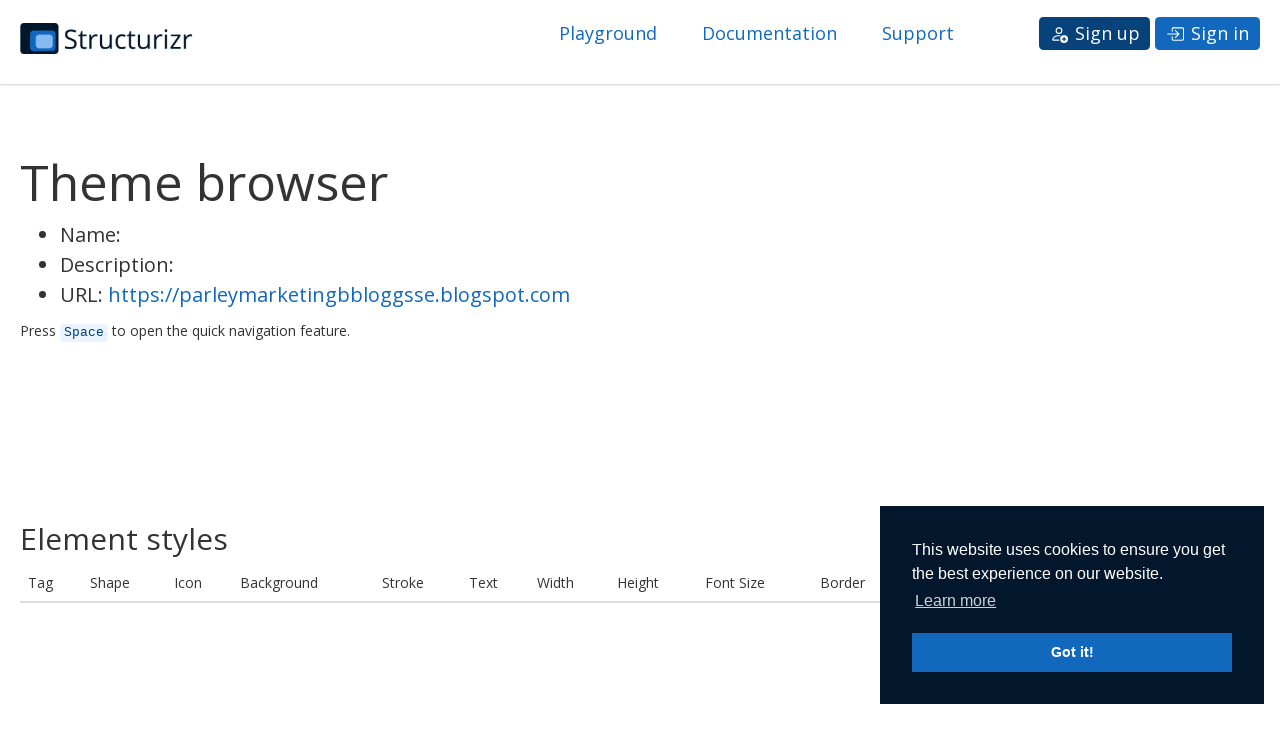

--- FILE ---
content_type: text/html;charset=UTF-8
request_url: https://structurizr.com/help/theme?url=https%3A%2F%2Fparleymarketingbbloggsse.blogspot.com
body_size: 3359
content:
<!DOCTYPE html>





<html lang="en">
<head>
    <title>Structurizr - Help - Theme browser</title>

    <meta charset="utf-8" />
    <meta http-equiv="X-UA-Compatible" content="IE=edge" />
    <meta name="viewport" content="width=device-width, initial-scale=1, shrink-to-fit=no" />
    <meta name="description" content="Visualise, document and explore your software architecture with Structurizr" />
    <meta name="keywords" content="software architecture, software architecture diagrams, c4 model" />

    <link rel="icon" href="https://static.structurizr.com/img/favicon.png" />
    <link rel="apple-touch-icon" href="https://static.structurizr.com/img/apple-touch-icon.png" />

    

    <link href="https://static.structurizr.com/css/bootstrap-3.3.7.min.css" rel="stylesheet" media="screen" />
    <link href="https://static.structurizr.com/css/bootstrap-theme-3.3.7.min.css" rel="stylesheet" media="screen" />
    <link href="https://static.structurizr.com/css/structurizr.css" rel="stylesheet" media="screen" />
    
    <link href="https://static.structurizr.com/css/structurizr-print.css" rel="stylesheet" media="print" />
    <link href="https://static.structurizr.com/css/open-sans.css" rel="stylesheet" />

    <script src="https://static.structurizr.com/js/jquery-3.6.3.min.js"></script>
    <script src="https://static.structurizr.com/js/bootstrap-3.3.7.min.js"></script>
    <script type="text/javascript" src="https://static.structurizr.com/js/structurizr-2026.01.14.js"></script>
    <script type="text/javascript" src="https://static.structurizr.com/js/structurizr-ui-2026.01.14.js"></script>
    <script type="text/javascript" src="https://static.structurizr.com/js/structurizr-util-2026.01.14.js"></script>

    
    <link rel="stylesheet" type="text/css" href="https://static.structurizr.com/css/cookieconsent-3.1.0.min.css" />
    <script src="https://static.structurizr.com/js/cookieconsent-3.1.0.min.js"></script>
    
</head>

<script nonce="MmNkZmMyOGYtYTMyNS00NmZkLTg4ZDAtY2VkZTdlYzYxMTdh">
    structurizr.ui.initDarkMode('https://static.structurizr.com/css/structurizr-dark.css');
</script>

<body>
    
    
    <div id="topNavigation">
        <div class="row">
            <div class="col-sm-2 hidden-xs hidden-sm" style="padding: 18px 20px 10px 20px">
                <a id="brandingLogoAnchor" href="/"><img src="https://static.structurizr.com/img/structurizr-banner.png" alt="Structurizr" class="img-light img-responsive brandingLogo" /><img src="https://static.structurizr.com/img/structurizr-banner-dark.png" alt="Structurizr" class="img-dark img-responsive brandingLogo" /></a>
            </div>
            <div class="col-sm-10" style="padding: 20px 20px 10px 20px; text-align: right;">
                <span class="topNavigationItem hidden-xs hidden-sm"><a href="https://playground.structurizr.com" target="_blank">Playground</a></span>
                <span class="topNavigationItem"><a href="https://docs.structurizr.com" target="_blank">Documentation</a></span>
                <span class="topNavigationItem"><a href="/support">Support</a></span>
                <span class="topNavigationItem"></span>
                
                    
                    
                        <span class="topNavigationItem" style="margin-right: 0">
                            <a href="/signup"><span class="label structurizrBackgroundDark" style="font-size: 18px"><img src="https://static.structurizr.com/bootstrap-icons/person-add.svg" class="icon-sm icon-white" /> Sign up</span></a>
                            <a href="/dashboard"><span class="label structurizrBackgroundBase" style="font-size: 18px"><img src="https://static.structurizr.com/bootstrap-icons/box-arrow-in-right.svg" class="icon-sm icon-white" /> Sign in</span></a>
                        </span>
                    
                
            </div>
        </div>
    </div>

    

    
    
    

    <div id="content">
<style>
    html {
        scroll-padding-top: 100px;
    }

    .section {
        padding-left: 20px;
        padding-right: 20px;
    }
    #elementStylesTable td, #relationshipStylesTable td {
        vertical-align: middle;
        font-size: 12px;
        height: 70px;
    }
</style>

<div class="section">
    <h1>Theme browser</h1>

    <ul style="font-size: 20px">
        <li>Name: <span id="themeName"></span></li>
        <li>Description: <span id="themeDescription"></span></li>
        <li>URL: <a href="https://parleymarketingbbloggsse.blogspot.com" target="_blank">https://parleymarketingbbloggsse.blogspot.com</a></li>
    </ul>

    <p>
        Press <code>Space</code> to open the quick navigation feature.
    </p>
</div>

<div class="section">
    <h3>Element styles</h3>

    <table class="table table-striped" style="text-align: left;">
        <thead>
        <tr>
            <th>Tag</th>
            <th>Shape</th>
            <th>Icon</th>
            <th>Background</th>
            <th>Stroke</th>
            <th>Text</th>
            <th>Width</th>
            <th>Height</th>
            <th>Font Size</th>
            <th>Border</th>
            <th>Opacity</th>
            <th>Metadata</th>
            <th>Description</th>
        </tr>
        </thead>
        <tbody id="elementStylesTable"></tbody>
    </table>
</div>

<div class="section">
    <h3>Relationship styles</h3>

    <table class="table table-striped" style="text-align: left;">
        <thead>
        <tr>
            <th>Tag</th>
            <th>Color</th>
            <th>Position</th>
            <th>Thickness</th>
            <th>Width</th>
            <th>Font Size</th>
            <th>Dashed</th>
            <th>Opacity</th>
            <th>Routing</th>
            <th></th>
        </tr>
        </thead>
        <tbody id="relationshipStylesTable"></tbody>
    </table>
</div>

<script nonce="MmNkZmMyOGYtYTMyNS00NmZkLTg4ZDAtY2VkZTdlYzYxMTdh">
    var theme = undefined;
    var index = 0;

    $.get('https://parleymarketingbbloggsse.blogspot.com', undefined, function(data) {
        try {
            theme = JSON.parse(data);
            renderElementStyles();
            renderRelationshipStyles();

            $('#themeName').text(theme.name);
            $('#themeDescription').text(theme.description);
        } catch (e) {
            console.log('Could not load theme from https://parleymarketingbbloggsse.blogspot.com');
            console.log(e);
        }
    }, 'text')
        .fail(function(xhr, textStatus, errorThrown) {
            var errorMessage = 'Could not load theme from https://parleymarketingbbloggsse.blogspot.com; error ' + xhr.status + ' (' + xhr.statusText + ')';
            console.log(errorMessage);
            alert(errorMessage);
    });

    function renderElementStyles() {
        var elementStylesTable = $('#elementStylesTable');
        elementStylesTable.empty();

        if (theme.elements !== undefined) {
            var elementStyles = theme.elements;
            elementStyles.sort(function (a, b) {
                return a.tag.toLowerCase().localeCompare(b.tag.toLowerCase());
            });

            elementStyles.forEach(function (elementStyle) {
                var html = '';

                html += '<tr>';

                html += '<td><span id="style' + index +'">';
                html += structurizr.util.escapeHtml(elementStyle.tag);
                html += '</span></td>';

                html += '<td>';
                html += elementStyle.shape ? '<span class="smaller">' + structurizr.util.escapeHtml(elementStyle.shape) + '</span>' : '';
                html += '</td>';

                if (elementStyle.icon) {
                    if (elementStyle.icon.indexOf('http') === 0) {
                        // do nothing
                    } else {
                        const url = 'https://parleymarketingbbloggsse.blogspot.com';
                        const baseUrl = url.substring(0, url.lastIndexOf('/') + 1);

                        elementStyle.icon = baseUrl + structurizr.util.escapeHtml(elementStyle.icon);
                    }

                }

                html += '<td>';
                html += elementStyle.icon ? '<img src="' + structurizr.util.escapeHtml(elementStyle.icon) + '" width="30" />' : '';
                html += '</td>';

                html += '<td>';
                html += elementStyle.background ? '<span style="border: black solid 1px; background: ' + structurizr.util.escapeHtml(elementStyle.background) + '">&nbsp;&nbsp;&nbsp;&nbsp;&nbsp;&nbsp;</span> ' + elementStyle.background : '';
                html += '</td>';

                html += '<td>';
                html += elementStyle.stroke ? '<span style="border: black solid 1px; background: ' + structurizr.util.escapeHtml(elementStyle.stroke) + '">&nbsp;&nbsp;&nbsp;&nbsp;&nbsp;&nbsp;</span> ' + elementStyle.stroke : '';
                html += '</td>';

                html += '<td>';
                html += elementStyle.color ? '<span style="border: black solid 1px; background: ' + structurizr.util.escapeHtml(elementStyle.color) + '">&nbsp;&nbsp;&nbsp;&nbsp;&nbsp;&nbsp;</span> ' + elementStyle.color : '';
                html += '</td>';

                html += '<td>';
                html += elementStyle.width !== undefined ? structurizr.util.escapeHtml(elementStyle.width) + 'px' : '';
                html += '</td>';

                html += '<td>';
                html += elementStyle.height !== undefined ? structurizr.util.escapeHtml(elementStyle.height) + 'px' : '';
                html += '</td>';

                html += '<td>';
                html += elementStyle.fontSize !== undefined ? structurizr.util.escapeHtml(elementStyle.fontSize) + 'px' : '';
                html += '</td>';

                html += '<td>';
                html += elementStyle.border ? structurizr.util.escapeHtml(elementStyle.border) : '';
                html += '</td>';

                html += '<td>';
                html += elementStyle.opacity !== undefined ? structurizr.util.escapeHtml(elementStyle.opacity) + '%' : '';
                html += '</td>';

                html += '<td>';
                html += elementStyle.metadata !== undefined ? structurizr.util.escapeHtml(elementStyle.metadata) : '';
                html += '</td>';

                html += '<td>';
                html += elementStyle.description !== undefined ? structurizr.util.escapeHtml(elementStyle.description) : '';
                html += '</td>';

                html += '</tr>';

                elementStylesTable.append(html);

                addHandler("Element", elementStyle, index);

                index++;
            });
        }
    }

    function addHandler(type, elementStyle, index) {
        var item = structurizr.util.escapeHtml(elementStyle.tag);
        if (elementStyle.icon) {
            item = '<img src="' + structurizr.util.escapeHtml(elementStyle.icon) + '" class="img-responsive" style="display: inline-block; height: 20px; margin-right: 7px" />' + item;
        }
        quickNavigation.addHandler(item, function() {
            var element = document.getElementById('style' + index);
            element.scrollIntoView();
            structurizr.util.selectText('style' + index);
        });
    }

    function renderRelationshipStyles() {
            var relationshipStylesTable = $('#relationshipStylesTable');
            relationshipStylesTable.empty();

            if (theme.relationships !== undefined) {
                var relationshipStyles = theme.relationships;
                relationshipStyles.sort(function (a, b) {
                    return a.tag.toLowerCase().localeCompare(b.tag.toLowerCase());
                });

                relationshipStyles.forEach(function (relationshipStyle) {
                    var html = '';

                    html += '<tr>';

                    html += '<td><span id="style' + index +'">';
                    html += structurizr.util.escapeHtml(relationshipStyle.tag);
                    html += '</span></td>';

                    html += '<td>';
                    html += relationshipStyle.color ? '<span style="border: black solid 1px; background: ' + structurizr.util.escapeHtml(relationshipStyle.color) + '">&nbsp;&nbsp;&nbsp;&nbsp;&nbsp;&nbsp;</span> ' + structurizr.util.escapeHtml(relationshipStyle.color) : '';
                    html += '</td>';

                    html += '<td>';
                    html += relationshipStyle.position !== undefined ? structurizr.util.escapeHtml(relationshipStyle.position) + '%' : '';
                    html += '</td>';

                    html += '<td>';
                    html += relationshipStyle.thickness !== undefined ? structurizr.util.escapeHtml(relationshipStyle.thickness) + 'px' : '';
                    html += '</td>';

                    html += '<td>';
                    html += relationshipStyle.width !== undefined ? structurizr.util.escapeHtml(relationshipStyle.width) + 'px' : '';
                    html += '</td>';

                    html += '<td>';
                    html += relationshipStyle.fontSize !== undefined ? structurizr.util.escapeHtml(relationshipStyle.fontSize) + 'px' : '';
                    html += '</td>';

                    html += '<td>';
                    html += relationshipStyle.dashed !== undefined ? structurizr.util.escapeHtml(relationshipStyle.dashed) : '';
                    html += '</td>';

                    html += '<td>';
                    html += relationshipStyle.opacity !== undefined ? structurizr.util.escapeHtml(relationshipStyle.opacity) + '%' : '';
                    html += '</td>';

                    html += '<td>';
                    html += relationshipStyle.routing ? structurizr.util.escapeHtml(relationshipStyle.routing) : '';
                    html += '</td>';

                    html += '</tr>';

                    relationshipStylesTable.append(html);

                    addHandler("Relationship", relationshipStyle, index);

                    index++;
                });
            }
    }
</script>

<div class="modal fade" id="quickFindModal" tabindex="-1" role="dialog" aria-labelledby="quickFindModalLabel" aria-hidden="true">
    <div class="modal-dialog modal-lg">
        <div class="modal-content">
            <div class="modal-header">
                <div class="modal-title">
                    <input id="quickFindModalFilter" type="text" placeholder="Start typing..." class="form-control" />
                </div>
            </div>
            <div class="modal-body">
                <div id="quickFindModalItems"></div>
            </div>
        </div>
    </div>
</div>

<script type="text/javascript" src="https://static.structurizr.com/js/structurizr-quick-navigation-2026.01.14.js"></script>
    </div>

    
    <div id="footer">
        <p>
            Structurizr cloud service
            |
            <span id="buildNumber">Build 2026.01.14</span> <!-- Wed 14 Jan 2026 13:58 UTC -->
            |
            <a href="https://secure-stats.pingdom.com/lu65b5hkzn2g" target="_blank">Status</a>
            |
            <a href="/terms-and-conditions">Terms and Conditions</a>
            |
            <a href="/privacy-policy">Privacy Policy</a>
            |
            <a href="/support">Support</a>
        </p>
        <p>
            <a id="renderingModeLightLink" href="" title="Light"><img src="https://static.structurizr.com/bootstrap-icons/sun.svg" class="icon-sm" /></a> |
            <a id="renderingModeDarkLink" href="" title="Dark"><img src="https://static.structurizr.com/bootstrap-icons/moon-fill.svg" class="icon-sm" /></a> |
            <a id="renderingModeSystemLink" href="" title="System"><img src="https://static.structurizr.com/bootstrap-icons/sliders.svg" class="icon-sm" /></a>
        </p>
    </div>
    

    <script nonce="MmNkZmMyOGYtYTMyNS00NmZkLTg4ZDAtY2VkZTdlYzYxMTdh">
        window.onerror = function (msg, url, lineNo, columnNo, error) {
            logError(msg, url, lineNo, error);
        };

        function logError(msg, url, lineNo, error) {
            console.log(msg);
            console.log(url);
            console.log(lineNo);
            console.log(error);
        }

        $('#renderingModeLightLink').click(function(event) {
            event.preventDefault();
            structurizr.ui.setRenderingMode(structurizr.ui.RENDERING_MODE_LIGHT);
        });

        $('#renderingModeDarkLink').click(function(event) {
            event.preventDefault();
            structurizr.ui.setRenderingMode(structurizr.ui.RENDERING_MODE_DARK);
        });

        $('#renderingModeSystemLink').click(function(event) {
            event.preventDefault();
            structurizr.ui.setRenderingMode(structurizr.ui.RENDERING_MODE_SYSTEM);
        });
    </script>

    <script defer src="https://static.cloudflareinsights.com/beacon.min.js/vcd15cbe7772f49c399c6a5babf22c1241717689176015" integrity="sha512-ZpsOmlRQV6y907TI0dKBHq9Md29nnaEIPlkf84rnaERnq6zvWvPUqr2ft8M1aS28oN72PdrCzSjY4U6VaAw1EQ==" nonce="MmNkZmMyOGYtYTMyNS00NmZkLTg4ZDAtY2VkZTdlYzYxMTdh" data-cf-beacon='{"version":"2024.11.0","token":"c115d2816ff24d00a43ee621f1a52e82","r":1,"server_timing":{"name":{"cfCacheStatus":true,"cfEdge":true,"cfExtPri":true,"cfL4":true,"cfOrigin":true,"cfSpeedBrain":true},"location_startswith":null}}' crossorigin="anonymous"></script>
</body>
</html>

--- FILE ---
content_type: text/css
request_url: https://static.structurizr.com/css/structurizr.css
body_size: 1819
content:
body {
    font-family: "Open Sans", sans-serif;
    padding-left: 0;
    padding-right: 0;
    line-height: 1.5;
}
.centered {
    text-align: center;
}
#footer {
    text-align: center;
    padding-top: 20px;
    padding-bottom: 20px;
    padding-left: 0;
    padding-right: 0;
    font-size: 13px;
}
.container {
    font-size: 18px;
    padding-left: 10px;
    padding-right: 10px;
}
.section {
    margin-right: 0;
    margin-left: 0;
    padding-top: 40px;
    padding-bottom: 100px;
    padding-left: 10px;
    padding-right: 10px;
}
.row {
    padding-bottom: 20px;
}
h1 {
    font-size: 50px;
    font-weight: normal;
    margin-top: 30px;
}
h2 {
    font-size: 40px;
    font-weight: normal;
    margin-top: 30px;
}
h3 {
    font-size: 30px;
    font-weight: normal;
    margin-top: 30px;
}
h4 {
    font-size: 25px;
    font-weight: normal;
    margin-top: 30px;
}
h5 {
    font-size: 16px;
    font-weight: normal;
}
h6 {
    font-size: 13px;
    font-weight: normal;
}

.form-signin {
  max-width: 330px;
  padding: 15px;
  margin: 0 auto;
}

#diagramDefinition {
    padding: 0;
    background: #dddddd;
}
.c4MetaModel td {
    font-size: 13px;
}
.c4MetaModel td ul {
    padding: 0 0 0 20px;
}
.dashboardMetaData {
    font-size: 14px;
}
.workspaceMetaData {
    font-size: 11px;
    color: gray;
}
a:hover {
    text-decoration: none;
}

.hideHorizontalScrollbars {
    overflow-x: hidden !important;
}
.hideVerticalScrollbars {
    overflow-y: hidden !important;
}

.panel-title {
    font-size: 24px;
}
.table-vcenter td {
    vertical-align: middle!important;
}
.pricingSmallPrint {
    font-size: 13px;
}
#buildNumber {
}
.inactive {
    opacity:0.4;
    filter:alpha(opacity=40);
}
.pricingPagePrice {
    font-size: 80px;
    font-weight: bold;
}
.img-thumbnail {
    color: #ddd;
}
label {
    font-weight: normal;
}
.label {
    font-weight: normal;
}
.imageTitle {
    font-size: 13px;
    font-weight: bold;
    margin-top: 10px;
    margin-bottom: 30px;
    text-align: center;
}
.structurizrEmbed {
    padding: 0;
    overflow: hidden;
    margin-left: auto;
    margin-right: auto;
}
.embedCode {
    font-size: 11px;
}
.codeSample {
    font-size: 11px;
}

a {
    color: #1168BD;
}

.structurizrBackgroundGray {
    background: #777777;
    color: #ffffff;
}
.structurizrBackgroundDarker {
    background: #02172C;
    color: #ffffff;
}
.structurizrBackgroundDark {
    background: #08427B;
    color: #ffffff;
}
.structurizrBackgroundBase {
    background: #1168BD;
    color: #ffffff;
}
.structurizrBackgroundLight {
    background: #438DD5;
    color: #ffffff;
}
.structurizrBackgroundLighter {
    background: #85BBF0;
    color: #ffffff;
}
.structurizrBackgroundDarker a, .structurizrBackgroundDark a, .structurizrBackgroundBase a, .structurizrBackgroundLight a {
    color: #85BBF0;
}

.label-primary {
    background: #1168BD;
}
.label-branch {
    background: #08427B;
    font-size: 12px;
}
.label-version {
    background: #85BBF0;
    font-size: 12px;
}

th {
    font-weight: normal;
}

.grayscale {
    -webkit-filter: grayscale(100%); /* Chrome, Safari, Opera */
    filter: grayscale(100%);
}

code {
    color: #08427B;
    background: #E9F4FE;
}
.marker-vertex {
    fill: #dddddd;
    r: 20;
}

.marker-vertex:hover {
    fill: #ff0000;
}

.smaller {
    font-size: 11px;
}

.dashboardPublicWorkspace {
    border-color: #d9534f;
}

.dashboardPublicWorkspace a {
    color: #d9534f;
}

.dashboardPrivateWorkspace {
    border-color: #337ab7;
}

#documentationContent {
    margin-bottom: 100px;
}

#documentationContent img {
    cursor: pointer;
}

#documentationContent table th, #decisionLogContent table th {
    padding: 5px 10px 5px 10px;
    border: solid 1px gray;
    font-weight: bold;
    background: #eeeeee;
}

#documentationContent table td, #decisionLogContent table td {
    padding: 5px 10px 5px 10px;
    border: solid 1px gray;
}

#documentationNavigation {
    padding: 0px 0px 20px 5px;
    line-height: 200%;
}

.documentationNavigationLink {

}

.documentationNavigationLinkActive {
    font-weight: bold;
}

.documentationNavigationHeading {
    font-size: 20px;
    margin-bottom: 0px;
    margin-top: 20px;
}

.documentationNavigationSection {
    font-size: 12px;
}

.documentationNavigationSubSection {
    padding-left: 20px;
    font-size: 11px;
}

.documentationNavigationSubSubSection {
    padding-left: 30px;
    font-size: 10px;
}

.documentationSection {
    font-size: 18px;
    padding-left: 10px;
    padding-right: 30px;
}

#documentationNavigationPanel {
    overflow-y: scroll;
}
#documentationPanel {
    overflow-y: scroll;
    padding-top: 20px;
    padding-bottom: 50px;
}

#documentationMetadata {
    font-size: 9px;
    color: #777777;
}

.decisionNavigationLink {

}

.decisionNavigationLinkActive {
    font-weight: bold;
}

.decisionNavigationHeading {
    font-size: 20px;
    margin-bottom: 0px;
    margin-top: 20px;
}

.decisionNavigationItem {
    font-size: 12px;
}

.decisionLogSummary {
    font-size: 18px;
}

.decisionLogSummary table td {
    border-top: 1px solid #ddd !important;
    border-bottom: none !important;
    border-left: none !important;
    border-right: none !important;
}

.faded {
    color: #aaaaaa;
}

.btn {
    text-shadow: none;
}

.icon-btn {
    width: 18px;
    height: 18px;
    margin-bottom: 1px;
    vertical-align: middle;
}
.icon-xs {
    width: 12px;
    height: 12px;
    margin: 2px 2px 4px 0;
}
.icon-sm {
    width: 18px;
    height: 18px;
    vertical-align: middle;
    margin: 2px 2px 4px 0;
}
.icon-md {
    width: 26px;
    height: 26px;
    margin: 2px 2px 4px 0;
}
.icon-lg {
    width: 36px;
    height: 36px;
    margin: 2px 2px 4px 0;
}
.icon-xxl {
    width: 50px;
    height: 50px;
    margin-bottom: 10px;
}
.icon-white {
    filter: invert(1);
}
.icon-h1 {
    width: 45px;
    height: 45px;
    vertical-align: bottom;
    line-height: 1;
    margin-bottom: 0;
}
.icon-h2 {
    width: 32px;
    height: 32px;
    vertical-align: bottom;
    margin-bottom: 4px;
}

hr {
    border-top: 1px solid #ddd;
}
.modal-xl {
    width: 95%
}

.img-light {
    display: block;
}
.img-dark {
    display: none;
}

#exploreGraphPanel, #exploreTreePanel {
    background: #ffffff;
}

#exploreGraph text, #exploreTree text {
    fill: #000000;
    stroke: #ffffff;
    paint-order: stroke;
}

#exploreGraph .nodeName {
    font-size: 13px;
    fill: #000000;
    cursor: default;
}
#exploreGraph .nodeMetadata {
    font-size: 8px;
    fill: #444444;
    cursor: default;
}
#exploreGraph .link {
    fill: none;
}

#topNavigation, #workspaceSummaryControls {
    background: #ffffff;
    border-bottom: solid 1px #dddddd;
    box-shadow: 0px 0px 3px #dddddd;
    font-size: 18px;
    font-weight: normal;
}
.topNavigationItem {
    margin-left: 20px;
    margin-right: 20px;
}
#editorControls, #diagramControls, #explorationControls, #documentationControls, #decisionLogControls, #healthControls {
    background: #ffffff;
    border-bottom: solid 1px #dddddd;
    box-shadow: 0px 0px 3px #dddddd;
}
#topNavigation .row, #workspaceSummaryControls .row, #diagramControls .row, #explorationControls .row, #documentationControls .row, #decisionLogControls .row, #healthControls .row {
    margin-left: 0;
    margin-right: 0;
}

#diagramNavigationPanel {
    background: #ffffff;
    overflow-y: scroll;
    border-right: solid 1px #dddddd;
}

#diagram {
    background: gray;
    margin: 0;
    padding: 0;
    border-style: none;
}

.diagramThumbnail {
    cursor: pointer;
    margin: 0 0 40px 0;
    padding: 10px;
    border-radius: 5px;
}

.diagramThumbnail img {
    max-height: 160px;
    margin-left: auto;
    margin-right: auto;
    margin-bottom: 10px;
}

.diagramThumbnailActive {
    background: #aaaaaa;
    color: #ffffff;
}

.structurizrDiagramViewport {
    text-align: center;
    margin: 0 auto 0 auto;
    padding: 0;
    border-style: none;
    overflow: scroll;
}

.structurizrDiagramCanvas {
    border-style: none;
    background: white;
    padding: 0;
    margin: auto;
}

.structurizrElement .highlightedElement {
    stroke-width: 5px;
    stroke: #777777;
    stroke-dasharray: 10 10;
}

.joint-element * {
    vector-effect: none;
}

.joint-link.joint-theme-default .marker-vertex {
    fill: #1168BD;
    r: 25px;
}

.joint-link.joint-theme-default .marker-vertex:hover {
    fill: #08427B;
    r: 25px;
}

.joint-link.joint-theme-default .connection-wrap:hover {
    opacity: 0;
    stroke-opacity: 0;
}

#navigationModal option {
    padding: 5px;
}

#filterModal .tag {
    padding: 5px 5px 5px 5px;
    margin: 3px 3px 3px 3px;
    border-radius: 7px;
    font-size: 12px;
    white-space: nowrap;
    display: inline-block;
    cursor: default;
    user-select: none;
    -webkit-user-select: none;
}
#filterModal .tagOn {
    background: #aaaaaa;
    color: #ffffff;
    border: solid 1px #aaaaaa;
}
#filterModal .tagOff {
    background: #ffffff;
    color: #777777;
    border: solid 1px #777777;
}

#quickFindModal .viewKey {
    font-size: 75%;
}

#banner {
    text-align: center;
    font-size: 14px;
}

.brandingLogo {
    max-height: 35px;
    margin-top: 5px;
}

.btn {
    cursor: default;
}
.btn-active {
    background: #999999;
}

#quickFindModal .selected {
    background: #85BBF0;
    color: #ffffff;
}
#quickFindModal .quickNavigationItem {
    padding: 4px;
    border-radius: 2px;
    cursor: pointer;
}

#progressMessage {
    position: fixed;
    z-index: 1000;
    opacity: .90;
    bottom: 10px;
    right: 10px;
    text-align: center;
    font-size: 20px;
    border-radius: 5px;
    padding: 20px;
    background: #999999;
    max-width: 80%;
}

--- FILE ---
content_type: text/css
request_url: https://static.structurizr.com/css/structurizr-print.css
body_size: -205
content:
body {
    font-size: 18px;
}
#diagramControls, #keyModal, #embedModal {
    display: none !important;
}
#diagramContainer, #diagramViewport, #diagramCanvas {
    padding: 0;
    margin: 0;
    border: 0;
}
#progressBar {
    display: none;
}

.marker-vertices {
    display: none;
}
#topNavigation {
    display: none;
}
.modal {
    display: none;
}
#tooltip {
    display: none;
}
#workspaceNavigation, #documentationNavigation, #softwareSystemNavigation, #documentationSubsectionNavigation {
    display: none;
}
#footer {
    display: none;
}
#documentationContent .imageTitle {
    display: none;
}
img {
    max-width: 100% !important;
}
iframe {
}
.structurizrNavigation {
    display: none;
}
#explorationControls, #documentationControls, #decisionLogControls, #embeddedControls {
    display: none;
}

#documentationNavigationPanel {
    display: none;
}

#progressMessage {
    display:none;
}

.hidden {
    display: none;
}

.highlightedLink {
    display: none;
}

#documentationNavigationDropDown, #decisionLogNavigationDropDown {
    display: none;
}

button {
    display: none;
}